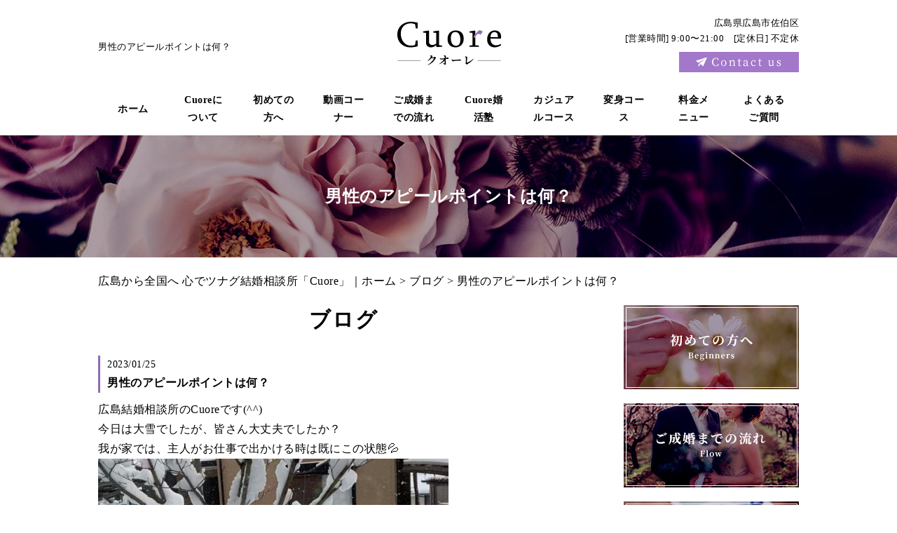

--- FILE ---
content_type: text/html; charset=UTF-8
request_url: https://cuore-hiroshima.com/blog/3326/
body_size: 6638
content:
<!DOCTYPE HTML>
<html lang="ja">
<head>
	<meta charset="utf-8">
	<meta property="og:locale" content="ja_JP" />
<meta property="og:type" content="article" />
  <meta property="og:site_name" content="Cuore(クオーレ) 心をツナグ結婚相談所 広島で信頼ある婚活アドバイザー" />
  <meta property="og:url" content="https://cuore-hiroshima.com/blog/3326/" />
	<meta name="twitter:image:src" content="https://cuore-hiroshima.com/wp-content/uploads/2023/01/0CF6098B-25CC-4AD0-A93C-95152E7A8FE2-500x500.jpeg">
  <meta property="og:image" content="https://cuore-hiroshima.com/wp-content/uploads/2023/01/0CF6098B-25CC-4AD0-A93C-95152E7A8FE2-500x500.jpeg" />
  <meta property="og:title" content="男性のアピールポイントは何？ ｜ Cuore(クオーレ) 心をツナグ結婚相談所 広島で信頼ある婚活アドバイザー" />
  <meta property="og:description" content=" | 男性のアピールポイントは何？" />

	<title>男性のアピールポイントは何？ ｜ Cuore(クオーレ) 心をツナグ結婚相談所 広島で信頼ある婚活アドバイザー</title>

	<meta name="keywords" content="広島,結婚相談所" />
	<meta name="description" content=" | 男性のアピールポイントは何？" />
	<meta name="format-detection" content="telephone=no">

	<!--[if lte IE 9]>
	<script src="https://cuore-hiroshima.com/wp-content/themes/cmn/html5.js"></script>
	<![endif]-->

	<link rel="apple-touch-icon" sizes="180x180" href="/wp-content/themes/cuore-hiroshima/images/favicon/apple-touch-icon.png">
<link rel="icon" type="image/png" sizes="32x32" href="/wp-content/themes/cuore-hiroshima/images/favicon/favicon-32x32.png">
<link rel="icon" type="image/png" sizes="16x16" href="/wp-content/themes/cuore-hiroshima/images/favicon/favicon-16x16.png">
<link rel="manifest" href="/wp-content/themes/cuore-hiroshima/images/favicon/site.webmanifest">
<link rel="mask-icon" href="/wp-content/themes/cuore-hiroshima/images/favicon/safari-pinned-tab.svg" color="#916bb3">
<meta name="msapplication-TileColor" content="#916bb3">
<meta name="theme-color" content="#ffffff">
	<link rel="stylesheet" type="text/css" href="https://cuore-hiroshima.com/wp-content/themes/cmn/icons/flaticon.css">
	<link rel="stylesheet" type="text/css" href="https://cuore-hiroshima.com/wp-content/themes/cuore-hiroshima/slider/jquery.bxslider.css">
	<link href="https://cuore-hiroshima.com/wp-content/themes/cuore-hiroshima/css/import.less" rel="stylesheet/less" type="text/css" />
	
	

	<link rel='dns-prefetch' href='//s0.wp.com' />
<link rel='dns-prefetch' href='//s.w.org' />
		<script type="text/javascript">
			window._wpemojiSettings = {"baseUrl":"https:\/\/s.w.org\/images\/core\/emoji\/2.3\/72x72\/","ext":".png","svgUrl":"https:\/\/s.w.org\/images\/core\/emoji\/2.3\/svg\/","svgExt":".svg","source":{"concatemoji":"https:\/\/cuore-hiroshima.com\/wp-includes\/js\/wp-emoji-release.min.js?ver=4.8.7"}};
			!function(a,b,c){function d(a){var b,c,d,e,f=String.fromCharCode;if(!k||!k.fillText)return!1;switch(k.clearRect(0,0,j.width,j.height),k.textBaseline="top",k.font="600 32px Arial",a){case"flag":return k.fillText(f(55356,56826,55356,56819),0,0),b=j.toDataURL(),k.clearRect(0,0,j.width,j.height),k.fillText(f(55356,56826,8203,55356,56819),0,0),c=j.toDataURL(),b!==c&&(k.clearRect(0,0,j.width,j.height),k.fillText(f(55356,57332,56128,56423,56128,56418,56128,56421,56128,56430,56128,56423,56128,56447),0,0),b=j.toDataURL(),k.clearRect(0,0,j.width,j.height),k.fillText(f(55356,57332,8203,56128,56423,8203,56128,56418,8203,56128,56421,8203,56128,56430,8203,56128,56423,8203,56128,56447),0,0),c=j.toDataURL(),b!==c);case"emoji4":return k.fillText(f(55358,56794,8205,9794,65039),0,0),d=j.toDataURL(),k.clearRect(0,0,j.width,j.height),k.fillText(f(55358,56794,8203,9794,65039),0,0),e=j.toDataURL(),d!==e}return!1}function e(a){var c=b.createElement("script");c.src=a,c.defer=c.type="text/javascript",b.getElementsByTagName("head")[0].appendChild(c)}var f,g,h,i,j=b.createElement("canvas"),k=j.getContext&&j.getContext("2d");for(i=Array("flag","emoji4"),c.supports={everything:!0,everythingExceptFlag:!0},h=0;h<i.length;h++)c.supports[i[h]]=d(i[h]),c.supports.everything=c.supports.everything&&c.supports[i[h]],"flag"!==i[h]&&(c.supports.everythingExceptFlag=c.supports.everythingExceptFlag&&c.supports[i[h]]);c.supports.everythingExceptFlag=c.supports.everythingExceptFlag&&!c.supports.flag,c.DOMReady=!1,c.readyCallback=function(){c.DOMReady=!0},c.supports.everything||(g=function(){c.readyCallback()},b.addEventListener?(b.addEventListener("DOMContentLoaded",g,!1),a.addEventListener("load",g,!1)):(a.attachEvent("onload",g),b.attachEvent("onreadystatechange",function(){"complete"===b.readyState&&c.readyCallback()})),f=c.source||{},f.concatemoji?e(f.concatemoji):f.wpemoji&&f.twemoji&&(e(f.twemoji),e(f.wpemoji)))}(window,document,window._wpemojiSettings);
		</script>
		<style type="text/css">
img.wp-smiley,
img.emoji {
	display: inline !important;
	border: none !important;
	box-shadow: none !important;
	height: 1em !important;
	width: 1em !important;
	margin: 0 .07em !important;
	vertical-align: -0.1em !important;
	background: none !important;
	padding: 0 !important;
}
</style>
<link rel='stylesheet' id='jetpack_css-css'  href='https://cuore-hiroshima.com/wp-content/plugins/jetpack/css/jetpack.css?ver=6.0' type='text/css' media='all' />
<link rel='https://api.w.org/' href='https://cuore-hiroshima.com/wp-json/' />
<link rel="canonical" href="https://cuore-hiroshima.com/blog/3326/" />
<link rel="alternate" type="application/json+oembed" href="https://cuore-hiroshima.com/wp-json/oembed/1.0/embed?url=https%3A%2F%2Fcuore-hiroshima.com%2Fblog%2F3326%2F" />
<link rel="alternate" type="text/xml+oembed" href="https://cuore-hiroshima.com/wp-json/oembed/1.0/embed?url=https%3A%2F%2Fcuore-hiroshima.com%2Fblog%2F3326%2F&#038;format=xml" />
			
	<script>	if(typeof jQuery == 'undefined' || typeof jQuery.fn.on == 'undefined') {
		document.write('<script src="https://cuore-hiroshima.com/wp-includes/js/jquery/jquery.js"><\/script>');
		document.write('<script src="https://cuore-hiroshima.com/wp-includes/js/jquery/jquery-migrate.min.js"><\/script>');
	}
	</script>

			<script type="text/javascript" src="https://cuore-hiroshima.com/wp-content/themes/cmn/less.min.js"></script>	<script type="text/javascript" src="https://cuore-hiroshima.com/wp-content/themes/cmn/jquery.easing.1.3.js"></script>
	<script type="text/javascript" src="https://cuore-hiroshima.com/wp-content/themes/cmn/base.js"></script>

<!-- Google tag (gtag.js) -->
<script async src="https://www.googletagmanager.com/gtag/js?id=G-B12YCBYCNF"></script>
<script>
  window.dataLayer = window.dataLayer || [];
  function gtag(){dataLayer.push(arguments);}
  gtag('js', new Date());

  gtag('config', 'G-B12YCBYCNF');
</script>
</head>
<body id="top" class="myblog-template-default single single-myblog postid-3326">

<!-- dlt_wrap START -->
<div id="wrap" >

	<!-- headerLay01がロゴ左のインフォメーション右 headerLay02がH1が左、ロゴ中央のインフォメーション右 -->
	<header class="headerLay02">
		<div class="wrap">
			<div class="headArea01">
													<div class="translation">
						<div id="google_translate_element"></div>
						<script type="text/javascript">
						function googleTranslateElementInit() {
						new google.translate.TranslateElement({pageLanguage: 'ja', layout: google.translate.TranslateElement.InlineLayout.SIMPLE, autoDisplay: false}, 'google_translate_element');
						}
						</script>
						<script type="text/javascript" src="//translate.google.com/translate_a/element.js?cb=googleTranslateElementInit"></script>
					</div>
								<h1><span>男性のアピールポイントは何？</span></h1>
			</div>

			<div class="headArea02">
				<div class="logoArea"><a href="/"><img width="148" height="62" src="https://cuore-hiroshima.com/wp-content/uploads/2018/09/img_logo01.png" class="attachment-full size-full" alt="Cuore-クオーレ" /></a></div>
			</div>

			<div class="headArea03">
												<p class="add"> 広島県広島市佐伯区</p>								<p class="businessHours">[営業時間] 9:00〜21:00　[定休日] 不定休</p>
								<div class="contactLink"><a href="/contact"><img src="https://cuore-hiroshima.com/wp-content/themes/cuore-hiroshima/images/mail.png" alt="メールでのお問い合わせ" /></a></div>
			</div>
		</div>
	</header>

  <!-- ナビゲーション -->
  <nav class="globalNavi">
    <ul class="global"><li class="global_li1"><a href="https://cuore-hiroshima.com/">ホーム</a></li><li class="global_li2"><a href="/concept/">Cuoreについて</a></li><li class="global_li3"><a href="/first/">初めての方へ</a></li><li class="global_li4"><a href="/mobie/">動画コーナー</a></li><li class="global_li5"><a href="/flow/">ご成婚までの流れ</a></li><li class="global_li6"><a href="/cuore/">Cuore婚活塾</a></li><li class="global_li7"><a href="/カジュアルコース/">カジュアルコース</a></li><li class="global_li8"><a href="/変身コース/">変身コース</a></li><li class="global_li9"><a href="/price/">料金メニュー</a></li><li class="global_li10"><a href="/faq/">よくあるご質問</a></li></ul>  </nav>

  <!-- メイン画像 -->
            <section class="mainImgArea">
        <div class="mainImgContent" style="background-image:url(https://cuore-hiroshima.com/wp-content/uploads/2018/09/lv.jpg); height:174px;">                  <p>  男性のアピールポイントは何？</p>
              </div>
    </section>
      
  
  <!-- container START -->
  <div id="container">

    <!-- パンくずリスト -->
    <div id="breadcrumb"><a href="https://cuore-hiroshima.com">広島から全国へ 心でツナグ結婚相談所「Cuore」｜ホーム</a> &gt; <a href="/blog/">ブログ</a> &gt; 男性のアピールポイントは何？</div>    <div id="pageWrap">
    <!-- mainContent START -->
            <div id="mainContent" class="floatLeft">
    
    
    
<h2 class="pageTitle">
<span>
	ブログ</span>
</h2>

<section class="blogArea postSingleLay">
	<div class="blogContent">
		<h3 class="ttl">
			<span>
				<span class="date">2023/01/25</span>
				男性のアピールポイントは何？			</span>
		</h3>

		<div class="commentArea">
			<div id="sign"><span class="sign">広島結婚相談所のCuoreです(^^)</span></div>
<div></div>
<div></div>
<div><span class="sign">今日は大雪でしたが、皆さん大丈夫でしたか？</span></div>
<div></div>
<div></div>
<div><span class="sign">我が家では、主人がお仕事で出かける時は既にこの状態💦</span></div>
<div></div>
<div></div>
<div><span class="sign"><img src="https://cuore-hiroshima.com/wp-content/uploads/2023/01/0CF6098B-25CC-4AD0-A93C-95152E7A8FE2-500x500.jpeg" alt="" width="500" height="500" class="alignnone size-medium wp-image-3327" srcset="https://cuore-hiroshima.com/wp-content/uploads/2023/01/0CF6098B-25CC-4AD0-A93C-95152E7A8FE2-500x500.jpeg 500w, https://cuore-hiroshima.com/wp-content/uploads/2023/01/0CF6098B-25CC-4AD0-A93C-95152E7A8FE2-150x150.jpeg 150w, https://cuore-hiroshima.com/wp-content/uploads/2023/01/0CF6098B-25CC-4AD0-A93C-95152E7A8FE2-155x155.jpeg 155w, https://cuore-hiroshima.com/wp-content/uploads/2023/01/0CF6098B-25CC-4AD0-A93C-95152E7A8FE2-200x200.jpeg 200w, https://cuore-hiroshima.com/wp-content/uploads/2023/01/0CF6098B-25CC-4AD0-A93C-95152E7A8FE2.jpeg 750w" sizes="(max-width: 500px) 100vw, 500px" /><br />
</span></div>
<div></div>
<div>ここは雪国かと思うほどでした(＞＜)</div>
<div></div>
<div></div>
<div>私は予定を全て日程変更してもらい、</div>
<div></div>
<div></div>
<div>お家で大人しくしておりました(^^)</div>
<div></div>
<div></div>
<div>前回の雪では、隣の屋根からの雪が庭に落ちてきて</div>
<div></div>
<div></div>
<div>庭木が倒れたり💦</div>
<div></div>
<div></div>
<div>被害がありました。</div>
<div></div>
<div></div>
<div>降っている時も大変ですが、溶ける時も色々ありますので、皆さん気をつけてくださいね^_^</div>
<div></div>
<div></div>
<div>被害がないことを祈ります！</div>
<div></div>
<div></div>
<div>さてさて、話は変わりますが、我が家では先週から息子が帰ってきています♪</div>
<div></div>
<div></div>
<div>賑やかになりました(^^)</div>
<div></div>
<div></div>
<div>主人とゲームで戦ったり、</div>
<div></div>
<div></div>
<div>私のことも手伝ってくれたり♡</div>
<div></div>
<div></div>
<div>昨日はご飯も作ってくれました(^^)</div>
<div></div>
<div><img src="https://cuore-hiroshima.com/wp-content/uploads/2023/01/E1BD1A33-1021-4BAB-934B-43AD505D4F23-500x500.jpeg" alt="" width="500" height="500" class="alignnone size-medium wp-image-3328" srcset="https://cuore-hiroshima.com/wp-content/uploads/2023/01/E1BD1A33-1021-4BAB-934B-43AD505D4F23-500x500.jpeg 500w, https://cuore-hiroshima.com/wp-content/uploads/2023/01/E1BD1A33-1021-4BAB-934B-43AD505D4F23-150x150.jpeg 150w, https://cuore-hiroshima.com/wp-content/uploads/2023/01/E1BD1A33-1021-4BAB-934B-43AD505D4F23-768x768.jpeg 768w, https://cuore-hiroshima.com/wp-content/uploads/2023/01/E1BD1A33-1021-4BAB-934B-43AD505D4F23-1600x1600.jpeg 1600w, https://cuore-hiroshima.com/wp-content/uploads/2023/01/E1BD1A33-1021-4BAB-934B-43AD505D4F23-155x155.jpeg 155w, https://cuore-hiroshima.com/wp-content/uploads/2023/01/E1BD1A33-1021-4BAB-934B-43AD505D4F23-200x200.jpeg 200w" sizes="(max-width: 500px) 100vw, 500px" /></div>
<div></div>
<div>味もいいし、手際もいいし、その上ちゃんと洗い物も全てしてくれました！</div>
<div></div>
<div></div>
<div>ラッキー❤️</div>
<div></div>
<div></div>
<div>これからの時代は男性も家事はできないとね！</div>
<div></div>
<div></div>
<div>私を少しでも休ませてくれようとする気持ちが嬉しいです！</div>
<div></div>
<div></div>
<div>我が息子ですが、優しく育ちました笑</div>
<div></div>
<div></div>
<div>世の男性諸君！</div>
<div></div>
<div></div>
<div>上手くできなくてもいいんです！</div>
<div></div>
<div></div>
<div>女性は上手くできるかどうかより、</div>
<div></div>
<div></div>
<div>気持ちが1番嬉しいものですから(^^)</div>
<div></div>
<div></div>
<div>皆さん、頑張りましょう！</div>
<div></div>
<div></div>
<div>昔は花嫁修行とか言っていましたが、</div>
<div></div>
<div></div>
<div>男性も少しずつ、練習するといいですよね！</div>
<div></div>
<div></div>
<div>婚活では、これも大切なアピールポイントになりますよ♡</div>
<div></div>
<div></div>
<div>全くできない💦</div>
<div></div>
<div></div>
<div>そんな方はご相談ください！</div>
<div></div>
<div></div>
<div>私でよければ一から教えますよ笑</div>
<div></div>
<div></div>
<div>なんでも、寄り添うCuoreですから笑</div>
<div></div>
<div></div>
<div><strong>世話焼きます。</strong></div>
<div><strong>心でツナグ。心がツナグ。</strong></div>
<div><strong>世話焼き婚活アドバイザー千鶴</strong></div>
<div></div>
<div>恋愛・婚活相談、お問い合わせは公式LINEからお願いします。</div>
<div></div>
<div></div>
<div>ひとことメッセージをいれてくださると、お話しできます♪</div>
<div></div>
<div>
<p><span class="sign"></span></p>
<p><a href="https://lin.ee/Ku6if9j"><img src="https://scdn.line-apps.com/n/line_add_friends/btn/ja.png" alt="友だち追加" height="36" border="0" /></a></p>
<p>&nbsp;</p>
<p>営業時間　9:00〜21:00<br />
定休日　不定休</p>
</div>
		</div>

		<div class="postCatArea">
			<a href="https://cuore-hiroshima.com/blog/myblogc/%e3%83%96%e3%83%ad%e3%82%b0/" rel="tag">ブログ</a>		</div>
	</div><!-- .blogContent END -->
</section><!-- .blogArea END -->

<div id="dlt_pager">
	<div class="dlt_pagerprev">« <a href="https://cuore-hiroshima.com/blog/3329/" rel="next">おかげさまでCuoreは5周年を迎えました！</a></div>
	<div class="dlt_pagertop"><a href="/blog/">ブログ一覧</a></div>
	<div class="dlt_pagernext"><a href="https://cuore-hiroshima.com/blog/3324/" rel="prev">成婚した人は何を気をつけてた？</a> »</div>
</div>


</div>
<div id="sidebar" class="floatRight">
  	<section class="bannerContent">
		<ul>
					<li>
				<a href="/first" target="_self">					<img src="https://cuore-hiroshima.com/wp-content/uploads/2018/09/sbnr01.jpg" alt="" />
				</a>			</li>
					<li>
				<a href="/flow" target="_self">					<img src="https://cuore-hiroshima.com/wp-content/uploads/2018/09/sbnr02.jpg" alt="" />
				</a>			</li>
					<li>
				<a href="/price" target="_self">					<img src="https://cuore-hiroshima.com/wp-content/uploads/2018/09/sbnr03.jpg" alt="" />
				</a>			</li>
				</ul>
	</section>
	<section class="sideContent"><h2 class="comH2">Contents</h2><nav class="sideNavi"><ul><li class="global_li1"><a href="/">ホーム</a></li><li class="global_li2"><a href="/concept">Cuoreについて</a></li><li class="global_li3"><a href="/cuore/">Cuore婚活塾</a></li><li class="global_li4"><a href="https://cuore-hiroshima.com/mobie/">動画コーナー</a></li><li class="global_li5"><a href="https://cuore-hiroshima.com/?page_id=2219&fl_builder">変身コース</a></li><li class="global_li6"><a href="/faq">よくあるご質問</a></li><li class="global_li7"><a href="/access">会社情報</a></li><li class="global_li8"><a href="/contact">お問い合わせ</a></li><li class="global_li9"><a href="/blog">ブログ</a></li><li class="global_li10"><a href="/news">お知らせ</a></li></ul></nav></section>	<section class="sideContent">
		<h2><span>New</span></h2>
		<nav class="newsNavi">
			<ul>
							<li class="post3">
					<p class="date">25/10/09</p>
					<h4><span><a href="https://cuore-hiroshima.com/news01/3844/">婚活パーティー『えんむすボードゲーム』第3弾開催決定‼️</a></span></h4>
				</li>
							<li class="post4">
					<p class="date">25/06/16</p>
					<h4><span><a href="https://cuore-hiroshima.com/news01/3840/">婚活パーティー『えんむすボードゲーム第2弾』開催‼️</a></span></h4>
				</li>
							<li class="post5">
					<p class="date">25/03/19</p>
					<h4><span><a href="https://cuore-hiroshima.com/news01/3836/">『えんむすボードゲーム』開催</a></span></h4>
				</li>
						</ul>
					</nav>
	</section>
	</div>
</div><!-- #pageWrap END -->

  <div id="scrolltop">
    <div class="esol_wraper">
      <p><a href="#top" class="dlt_pagelink"  title="ページのトップへ戻る">TOP</a></p>
    </div>
  </div>
</div><!-- #container END -->

  	<footer class="footerLay01">
		<nav class="footerNavi"><ul><li class="global_li1"><a href="https://cuore-hiroshima.com/">ホーム</a></li><li class="global_li2"><a href="/concept/">Cuoreについて</a></li><li class="global_li3"><a href="/mobie/">動画コーナー</a></li><li class="global_li4"><a href="/first/">初めての方へ</a></li><li class="global_li5"><a href="/flow/">ご成婚までの流れ</a></li><li class="global_li6"><a href="/price/">料金メニュー</a></li><li class="global_li7"><a href="/faq/">よくあるご質問</a></li><li class="global_li8"><a href="/access/">会社情報</a></li><li class="global_li9"><a href="/contact/">お問い合わせ</a></li><li class="global_li10"><a href="/blog/">ブログ</a></li><li class="global_li11"><a href="/news/">お知らせ</a></li><li class="global_li12"><a href="/sitemap/">サイトマップ</a></li></ul></nav>
		<article class="footerContainer">
			<section class="logoArea">
				<a href="/"><img width="148" height="62" src="https://cuore-hiroshima.com/wp-content/uploads/2018/09/img_logo02.png" class="attachment-full size-full" alt="Cuore-クオーレ" /></a>
			</section>

			<section class="footerInfo">
				<h2><span>Cuore(クオーレ) 心をツナグ結婚相談所 広島で信頼ある婚活アドバイザー</span></h2>
												<p class="add"> 広島県広島市佐伯区</p>												<p class="businessHours">[営業時間] 9:00〜21:00　[定休日] 不定休</p>
							</section>

			<section class="snsIcon">
				<ul>
											<li class="facebookIcon">
							<a href="https://www.facebook.com/Cuore0923/" target="_blank"><img src="https://cuore-hiroshima.com/wp-content/themes/cuore-hiroshima/images/sns_f.png" alt="フェイスブック" /></a>
						</li>
																<li class="twitterIcon">
							<a href="https://twitter.com/cuore19720189" target="_blank"><img src="https://cuore-hiroshima.com/wp-content/themes/cuore-hiroshima/images/sns_t.png" alt="ツィッター" /></a>
						</li>
																<li class="blogIcon">
							<a href="http://yochiragu923.amebaownd.com" target="_blank"><img src="https://cuore-hiroshima.com/wp-content/themes/cuore-hiroshima/images/sns_b.png" alt="ブログ" /></a>
						</li>
									</ul>
			</section>
		</article>

		<section class="copyright">
			<p>Copyright (C) 2026 Cuore-クオーレ. All Rights Reserved.</p>
		</section>
	</footer>
</div><!-- #wrap END -->
<script type='text/javascript' src='https://s0.wp.com/wp-content/js/devicepx-jetpack.js?ver=202605'></script>
<script type='text/javascript' src='https://cuore-hiroshima.com/wp-includes/js/wp-embed.min.js?ver=4.8.7'></script>
</body>
</html>


--- FILE ---
content_type: text/plain
request_url: https://cuore-hiroshima.com/wp-content/themes/cuore-hiroshima/css/widget.less
body_size: 3027
content:
@charset "utf-8";
/* ===========================================================================================

	ãŠçŸ¥ã‚‰ã›ãƒ»ãƒ–ãƒ­ã‚°
=========================================================================================== */
.blogType1,
.blogType2 {
	dl {
		padding: 10px 0;
		border-bottom: 1px solid @colorBorder;
		width: 100%;
		display: flex;
		align-items: center;

		dd {
			order: 1;
		}

		dt {
			order: 2;
			overflow: hidden;
		}

		dt a {
			.arrowLay;
			.textOmit;
		}

		dd {
			min-width: 120px;
		}
	}
}

.blogType2 {
	display: flex;
	flex-wrap: wrap;

	dl {
		width: 48%;
		margin-right: 4%;

		&:nth-of-type(2n) {
			margin-right: 0;
		}
	}
}

.blogType3,
.blogType4,
.blogType5,
.blogType6 {
	.blogWidget_content {
		text-align: center;

		.imageArea a {
			.imgCenter;
		}

		h4 {
			.textOmit;
		}
	}
}

.blogType7,
.blogType8 {
	.blogWidget_content {
		.clearfix;
		.itemMB;

		.imageArea {
			float: left;
			width: 22%;
			height: 180px;
			border: 1px solid @colorBorder;
			.imgCenter;
		}

		.textArea {
			float: right;
			width: 75%;

			h3 {
				.h3Lay;
				.textOmit;

				.date {
					font-size: 90%;
					display: block;
					font-weight: normal;
				}
			}
		}
	}
}

.blogType8 {
	display: flex;
	flex-wrap: wrap;

	.blogWidget_content {
		width: 48%;
		margin-right: 4%;
		margin-bottom: 4%;

		.imageArea {
			height: 150px;
		}

		&:nth-of-type(even) {
			margin-right: 0;
		}
	}
}

.blogType3,
.blogType5 {
	display: flex;
	flex-wrap: wrap;

	.blogWidget_content {
		width: 32%;
		margin-right: 2%;
		margin-bottom: 2%;

		.imageArea a {
			height: 220px;
		}

		&:nth-of-type(3n) {
			margin-right: 0;
		}
	}
}

.blogType4,
.blogType6 {
	display: flex;
	flex-wrap: wrap;

	.blogWidget_content {
		width: 23.5%;
		margin-right: 1.5%;
		margin-bottom: 1.5%;

		.imageArea a {
			height: 150px;
		}

		&:nth-of-type(4n) {
			margin-right: 0;
		}
	}
}
/* ===========================================================================================

	ã‚®ãƒ£ãƒ©ãƒªãƒ¼
=========================================================================================== */

.galleryType01 {
	h3 {
		.h3Lay;
	}

	.entry {
		.itemMB;
	}

	.galleryWidget_wrapper {
		.clearfix;
		position: relative;

		.galleryWidget_img {
			float: left;
			width: 220px;
			height: 220px;
			border: 1px solid @colorBorder;
			.imgCenter;
		}

		.galleryWidget_contents {
			float: right;
			width: calc(~"100% - 240px");

			.galleryMore {
				position: absolute;
				right: 0;
				bottom: 0;
				display: inline-block;
				background: @colorSub;
				color: #FFF;
				padding: 5px 20px;
			}
		}
	}
}

.galleryType02,
.galleryType03,
.galleryType04 {
	h3 {
		font-weight: bold;
		text-align: center;
		.textOmit;
	}

	.entry {
		float: left;

		a {
			.galleryWidget_img {
				border: 1px solid @colorBorder;
				display: block;
				.imgCenter;
			}
		}
	}
}

.galleryType02 {
	.clearfix;

	.entry {
		width: 49%;
		margin-right: 2%;
		margin-bottom: 2%;

		&:nth-of-type(2n) {
			margin-right: 0;
		}

		.galleryWidget_img {
			height: 300px;
		}
	}
}

.galleryType03 {
	.clearfix;

	.entry {
		width: 32%;
		margin-right: 2%;
		margin-bottom: 2%;

		&:nth-of-type(3n) {
			margin-right: 0;
		}

		.galleryWidget_img {
			height: 230px;
		}
	}
}

.galleryType04 {
	.clearfix;

	.entry {
		width: 23.5%;
		margin-right: 2%;
		margin-bottom: 2%;

		&:nth-of-type(4n) {
			margin-right: 0;
		}

		.galleryWidget_img {
			height: 180px;
		}
	}
}
/* ===========================================================================================

	ãƒ¡ãƒ‹ãƒ¥ãƒ¼
=========================================================================================== */

.menuWidget {
	h3 {
		.h3Lay;
	}
	// menuType7 END
	.price strong {
		font-weight: normal;
	}

	.price strong::before {
		content: ' / ';
	}
}

.menuType1 {
	.menuWidget_list {
		.itemMB;
	}

	.menuWidget_image {
		text-align: center;
		margin: 0 0 20px;
	}

	.menuWidget_inner {
		display: flex;
		overflow: hidden;
		align-items: center;
		flex-wrap: nowrap;

		&:before {
			content: '\0A0';
			display: block;
			border-bottom: dotted 2px @colorBorder;
			order: 2;
			width: 100%;
			line-height: @BaseLineHeight / 2;
			flex: auto;
			align-self: flex-start;
		}

		.menu {
			display: block;
			padding-right: 0.7em;
			max-width: 60%;
			order: 1;
			flex-shrink: 0;
			align-self: flex-start;
		}

		.price {
			display: block;
			padding-left: 0.7em;
			max-width: 30%;
			order: 3;
			flex-shrink: 0;
			align-self: flex-start;
			text-align: right;
		}
	}

	.menuWidget_wrapper {
		margin-bottom: 10px;
	}

	.menuWidget_com {
		border: 1px solid @colorBorder;
		padding: 0.5em 1em;
	}
}

.menuType2 {
	.menuWidget_lay {
		display: flex;
		flex-wrap: wrap;
	}

	.menuWidget_list {
		width: 49%;
		margin-right: 2%;
		margin-bottom: 2%;

		&:nth-child(2n) {
			margin-right: 0;
		}
	}

	.menuWidget_inner {
		display: flex;
		overflow: hidden;
		align-items: center;
		flex-wrap: nowrap;

		&:before {
			content: '';
			border-bottom: dotted 2px @colorBorder;
			z-index: 100;
			order: 2;
			width: 100%;
		}

		.menu {
			display: block;
			padding-right: 0.7em;
			order: 1;
			max-width: 200px;
			flex-shrink: 0;
		}

		.price {
			padding-left: 0.7em;
			max-width: 60%;
			order: 3;
			max-width: 120px;
			flex-shrink: 0;
		}
	}

	.imageArea {
		width: 100%;
		height: 200px;
		position: relative;
		margin: 0 0 20px;

		img {
			margin: auto;
			position: absolute;
			top: 0;
			bottom: 0;
			left: 0;
			right: 0;
		}
	}

	.menuWidget_wrapper {
		margin-bottom: 10px;
	}

	.menuWidget_com {
		font-size: 90%;
		padding-left: 1em;
		border-left: 4px solid @colorBorder;
	}
}

.menuType3 {
	//è¡¨ãƒ¬ã‚¤ã‚¢ã‚¦ãƒˆ
	.menuWidget_list {
		.itemMB;
	}

	.menuWidget_image {
		text-align: center;
		margin: 0 0 2em;
	}

	.menuWidget_wrapper {
		display: table;
		border-collapse: collapse;
		box-sizing: border-box;
		width: 100%;
		margin-bottom: 10px;
	}

	.menuWidget_inner {
		display: table-row;

		span {
			display: table-cell;
			border: 1px solid @colorBorder;
			padding: 1em;
		}

		.menu {
			vertical-align: middle;
			background: @colorLightBG;
			width: 40%; //è¦èª¿æ•´
		}

		.price {
			vertical-align: middle;
			text-align: right;
		}
	}

	.menuWidget_com {
		padding-left: 1em;
		border-left: 4px solid @colorBorder;
	}
}

.menuType4,
.menuType5 {
	.menuWidget_contents {
		display: flex;
		flex: wrap;
	}

	.menuWidget_list {
		.itemMB;
	}

	.menuWidget_image {
		display: inline-block;
		vertical-align: middle;
		box-sizing: border-box;
		text-align: center;
		width: 30%;

		img {
			max-width: 100%;
			margin: auto;
		}
	}

	.menuWidget_wrapper {
		display: inline-block;
		vertical-align: top;
		box-sizing: border-box;
		padding: 0;
		width: 65%;
		margin: 0 auto 0 0;
	}

	.menuWidget_inner {
		display: flex;
		overflow: hidden;
		align-items: center;
		flex-wrap: nowrap;

		&:before {
			content: '';
			border-bottom: dotted 2px @colorBorder;
			z-index: 100;
			order: 2;
			width: 100%;
		}

		.menu {
			display: block;
			padding-right: 0.7em;
			order: 1;
			max-width: 250px;
			flex-shrink: 0;
		}

		.price {
			padding-left: 0.7em;
			max-width: 60%;
			order: 3;
			max-width: 120px;
			flex-shrink: 0;
		}
	}

	.menuWidget_com {
		margin-top: 10px;
		padding-left: 1em;
		border-left: 4px solid @colorBorder;
	}
}

.menuType5 {
	.menuWidget_wrapper {
		margin: 0 0 0 auto;
	}

	.menuWidget_wrapper {
		order: 1;
	}

	.menuWidget_image {
		order: 0;
	}
}

.menuType6,
.menuType7 {
	.menuWidget_contents {
		display: flex;
		flex-wrap: wrap;
	}

	.menuWidget_list {
		.itemMB;
	}

	.menuWidget_image {
		display: inline-block;
		vertical-align: middle;
		text-align: center;
		width: 30%;
		position: relative;

		img {
			max-width: 100%;
			margin: auto;
		}
	}

	.menuWidget_wrapper {
		display: inline-block;
		vertical-align: middle;
		box-sizing: border-box;
		padding: 0;
		width: 65%;
	}

	.menuWidget_table {
		display: table;
		margin: 0 0 20px;
		border-collapse: collapse;
		box-sizing: border-box;
		width: 100%;
	}

	.menuWidget_inner {
		display: table-row;

		.menu,
		.price {
			display: table-cell;
			border: 1px solid @colorBorder;
			padding: 1em;
		}

		.menu {
			vertical-align: middle;
			background: @colorLightBG;
			width: 60%;
		}

		.price {
			vertical-align: middle;
			text-align: right;
		}
	}
}

.menuType6 {
	.menuWidget_wrapper {
		margin: 0 0 0 auto;
	}
}

.menuType7 {
	.menuWidget_wrapper {
		margin: 0 auto 0 0;
		order: 0;
	}

	.menuWidget_image {
		order: 1;
	}
}
/* ===========================================================================================

	ãƒ˜ã‚¢ã‚«ã‚¿
=========================================================================================== */

.hairType01,
.hairType02,
.hairType03 {
	h3 {
		font-weight: bold;
		text-align: center;
		.textOmit;
	}

	.entry {
		float: left;

		a {
			.hairWidget_img {
				border: 1px solid @colorBorder;
				display: block;
				.imgCenter;
			}
		}
	}
}

.hairType01 {
	.clearfix;

	.entry {
		width: 49%;
		margin-right: 2%;
		margin-bottom: 2%;

		&:nth-of-type(2n) {
			margin-right: 0;
		}

		.hairWidget_img {
			height: 300px;
		}
	}
}

.hairType02 {
	.clearfix;

	.entry {
		width: 32%;
		margin-right: 2%;
		margin-bottom: 2%;

		&:nth-of-type(3n) {
			margin-right: 0;
		}

		.hairWidget_img {
			height: 230px;
		}
	}
}

.hairType03 {
	.clearfix;

	.entry {
		width: 23.5%;
		margin-right: 2%;
		margin-bottom: 2%;

		&:nth-of-type(4n) {
			margin-right: 0;
		}

		.hairWidget_img {
			height: 180px;
		}
	}
}
/* ===========================================================================================

	ã‚¯ãƒ¼ãƒãƒ³
=========================================================================================== */
.couponWidget {
	.couponWidget_content {
		width: auto;
		border: 1px solid @colorBorder;
		padding: 1px;
		margin-bottom: 40px;
		clear: both;
	}

	.couponWidget_wrap {
		display: table;
		width: 100%;
		margin-bottom: 0;
	}

	.couponWidget_tag {
		display: table-cell;
		text-align: center;
		width: 30px;
		vertical-align: middle;
		padding: 0;
		background: @colorSub;
		color: #FFF;

		span {
			display: block;
		}
	}

	.couponWidget_info {
		display: table-cell;
		vertical-align: middle;
		padding: 15px;

		dl.couponWidget_infoTxt {
			display: block;
		}

		dl.couponWidget_infoTxt {
			dd,
			dt {
				display: inline;
			}

			dt {
				color: @colorSub;
			}

			dd {
				padding-right: 10px;
			}
		}
	}

	.couponWidget_infoHeader {
		display: table;
		margin-bottom: 10px;
		width: 100%;
		border-bottom: 1px dotted @colorBorder;
		padding-bottom: 10px;

		p {
			text-align: right;
			display: table-cell;
		}

		.couponWidget_priceBefore {
			text-decoration: line-through;
		}

		.couponWidget_priceAfter {
			color: @colorSub;
		}
	}
}
/* ===========================================================================================

	ã‚¹ã‚¿ãƒƒãƒ•
=========================================================================================== */

.staffType01 {
	h3 {
		.h3Lay;
	}

	.entry {
		.itemMB;
	}

	.staffWidget_wrapper {
		.clearfix;
		position: relative;

		.staffWidget_img {
			float: left;
			width: 220px;
			height: 220px;
			border: 1px solid @colorBorder;
			.imgCenter;
		}

		.staffWidget_contents {
			float: right;
			width: calc(~"100% - 240px");

			.staffMore {
				position: absolute;
				right: 0;
				bottom: 0;
				display: inline-block;
				background: @colorSub;
				color: #FFF;
				padding: 5px 20px;
			}
		}
	}
}

.staffType02,
.staffType03,
.staffType04 {
	.staffWidget_header {
		text-align: center;

		h3 {
			font-weight: bold;
			.textOmit;
		}

		div {
			.textOmit;
			font-size: 90%;
		}
	}

	.entry {
		float: left;

		a {
			.staffWidget_img {
				border: 1px solid @colorBorder;
				display: block;
				.imgCenter;
			}
		}

		&+hr {
			clear: both;
			border: none;
			display: none;
		}
	}
}

.staffType02 {
	.clearfix;

	.entry {
		width: 49%;
		margin-right: 2%;
		margin-bottom: 2%;

		&:nth-of-type(2n) {
			margin-right: 0;
		}

		.staffWidget_img {
			height: 300px;
		}

		&:nth-of-type(2n)+hr {
			display: block;
		}
	}
}

.staffType03 {
	.clearfix;

	.entry {
		width: 32%;
		margin-right: 2%;
		margin-bottom: 2%;

		&:nth-of-type(3n) {
			margin-right: 0;
		}

		.staffWidget_img {
			height: 230px;
		}

		&:nth-of-type(3n)+hr {
			display: block;
		}
	}
}

.staffType04 {
	.clearfix;

	.entry {
		width: 23.5%;
		margin-right: 2%;
		margin-bottom: 2%;

		&:nth-of-type(4n) {
			margin-right: 0;
		}

		.staffWidget_img {
			height: 180px;
		}

		&:nth-of-type(4n)+hr {
			display: block;
		}
	}
}
/* ===========================================================================================

	Q&A
=========================================================================================== */
.qaWidget {
	margin: 0 0 20px;
}

.qaWidget_content {
	border-bottom: 1px dotted @colorBorder;
	margin-bottom: 20px;
	padding-bottom: 10px;
}

.qaWidget .qaWidget_a::after,
.qaWidget .qaWidget_q::after,
.qaWidget::after {
	content: "";
	display: block;
	clear: both;
	height: 0;
}

.qaWidget .qaWidget_a,
.qaWidget .qaWidget_q {
	display: table;
	width: 100%;
	margin-bottom: 10px;
}

.qaWidget .qaWidget_a dt,
.qaWidget .qaWidget_q dt {
	display: table-cell;
	width: 45px;
	vertical-align: top;
}

.qaWidget .qaWidget_a dt p,
.qaWidget .qaWidget_q dt p {
	display: block;
	margin: 0;
	width: 40px;
	padding: 5px;
	text-align: center;
	font-size: 30px;
	line-height: 30px;
	color: #FFF;
	border-radius: 5px;
}

.qaWidget .qaWidget_q dd {
	font-size: 100%;
	font-weight: bold;

	b {
		font-size: 130%;
		display: inline-block;
		width: 100%;
	}
}

.qaWidget .qaWidget_a dd,
.qaWidget .qaWidget_q dd {
	display: table-cell;
	padding-left: 20px;
	vertical-align: middle;
	line-height: 20px;
}

.qaWidget .qaWidget_q dt p {
	background: @colorSub;
}

.qaWidget .qaWidget_a dt p {
	background: darken(rgba(red(@colorSub), green(@colorSub), blue(@colorSub), .85), 30%);
}
/* ===========================================================================================

	ãƒªã‚¯ãƒ«ãƒ¼ãƒˆ
=========================================================================================== */
.recruitWidget {
	h3 {
		.h3Lay;
	}

	.recruitWidget_dl {
		display: table;
		border-collapse: collapse;
		box-sizing: border-box;
		width: 100%;
		margin-bottom: 0.5em;

		dl {
			display: table-row;
		}

		dd,
		dt {
			display: table-cell;
			border: 1px solid @colorBorder;
			padding: 1em;
		}

		dt {
			width: 30%;
			background: @colorLightBG;
		}
	}

	.recruitWidget_com {
		margin: 1em 0;
	}
}
/* ===========================================================================================

	åº—èˆ—
=========================================================================================== */

.shopType1,
.shopType2 {
	h3 {
		.h3Lay;
	}

	.shopWidget_column {
		.clearfix;
		.itemMB;

		.shopImgArea {
			float: left;
			width: 45%;

			.mainImg {
				height: auto;

				img {
					display: block;
					margin: auto;
				}
			}
		}

		.shopWidget_box {
			float: right;
			width: 50%;

			.shopInfo {
				margin: 0 0 20px;
			}

			.shopInfoList {
				display: table;
				border-collapse: collapse;
				width: 100%;

				dl {
					.comDlLay;
					border-bottom: 1px solid @colorBorder;
				}
			}
		}
	}

	.gmap {
		margin-top: 20px;

		.mapLink {
			text-align: right;
			font-size: 90%;
		}
	}
}

.shopType3 {
	.shopWidget_content {
		.clearfix;

		.shopWidget_column {
			h3 {
				.h3Lay;
			}
			width: 49%;
			float: left;
			margin-right: 2%;
			margin-bottom: 2%;

			&:nth-of-type(even) {
				margin-right: 0;
			}
		}

		.shopImgArea {
			.mainImg {
				height: auto;
				height: 300px;
				margin-bottom: 10px;
				.imgCenter;
			}
		}

		.shopInfoList {
			display: table;
			border-collapse: collapse;
			width: 100%;
			margin-bottom: 10px;

			dl {
				.comDlLay;
				border-bottom: 1px solid @colorBorder;
			}
		}

		.moreBtn {
			text-align: center;
		}
	}
}
/* ===========================================================================================

	ãŠå®¢æ§˜ã®å£°
=========================================================================================== */
.voiceWidget {
	.voiceWidget_wrapper {
		h3 {
			.h3Lay;
		}
		.itemMB;
	}
}


--- FILE ---
content_type: text/plain
request_url: https://cuore-hiroshima.com/wp-content/themes/cuore-hiroshima/css/footer.less
body_size: 1020
content:
@charset "utf-8";
/* ===================================================
scrolltop
=================================================== */
#scrolltop {
	margin-top: 50px auto 0;

	a {
		&::after {
			top: 95%;
			border-top: 2px solid #916bb3;
			border-right: 2px solid #916bb3;
		}
		font-weight: bold;
		font-size: 20px;
	}
}
/* ===========================================================================================

	FOOTER
=========================================================================================== */
footer {
	position: relative;
	background: #f5f5f5;
	/* ===================================================
		ãƒ¬ã‚¤ã‚¢ã‚¦ãƒˆfooterLay01ã®å ´åˆ
	=================================================== */
	&.footerLay01 {
		.footerContainer{
			display: table;

			.logoArea,
			.footerInfo,
			.snsIcon{
				display: table-cell;
				vertical-align: middle;
			}
		}

		.logoArea {
			width: 200px;
			padding-right: 20px;
		}

		.snsIcon {

			ul {
				text-align: right;
			}
		}

	}
	/* ===================================================
		ãƒ¬ã‚¤ã‚¢ã‚¦ãƒˆfooterLay02ã®å ´åˆ
	=================================================== */
	&.footerLay02 {
		.footerInfo,
		.logoArea,
		.snsIcon {
			width: 100%;
			display: inline-block;
			margin: 0 0 15px;
			text-align: center;
		}

		.logoArea {
			a {
				width: 20%;
				display: inline-block;
			}
		}

		.snsIcon {
			margin: 0;

			ul {
				text-align: center;
			}
		}
	}
	/* ===================================================
		Footerã‚°ãƒ­ãƒ¼ãƒãƒ«ãƒŠãƒ“
	=================================================== */
	.footerNavi {

		ul {
			display: flex;
			flex-wrap: wrap;
			width: @contentWidth;
			margin: 0 auto;
			font-size: 15px;
			padding: 17px 0;

			li {
				width : calc(100% / 6);
				padding: 2px 10px;
				text-align: center;

				a {
					width: 100%;
				}
			}
		}
	}
	/* footerNavi END */
	/* ===================================================
		Footerå…±é€š
	=================================================== */
	.footerContainer {
		width: @contentWidth;
		padding: 20px 0 40px;
		margin: 0 auto;
		.clearfix();
		/* --------------------------------------------
			ã‚¤ãƒ³ãƒ•ã‚©ãƒ¡ãƒ¼ã‚·ãƒ§ãƒ³éƒ¨åˆ†
		-------------------------------------------- */
		.footerInfo {
			font-size: 14px;
			h2 {
				font-weight: bold;
				line-height: 1.7;
				background: none;
				padding: 0;
			}

			h3 {
				font-weight: normal;
				line-height: 1.7;
				border: none;
				padding: 0;

				&::after {
					content: none;
				}
			}

			.telNum {
				line-height: 1.7;

				&:before {
					font-family: Flaticon;
					content: '\e0a9';
					margin: 0 5px 0 0;
				}
			}

			.add,
			.businessHours {
				line-height: 1.7;
			}
		}
		/* --------------------------------------------
			SNSã‚¢ã‚¤ã‚³ãƒ³éƒ¨åˆ†
		-------------------------------------------- */
		.snsIcon {
			ul {
				margin: 0 auto;

				li {
					box-sizing: content-box;
					display: inline-block;
					width: 40px;
					/*è¦å¤‰æ›´*/
					height: 40px;
					/*è¦å¤‰æ›´*/
					padding: 0 5px;
				}

				li a {
					display: block;
					text-align: center;
					border-radius: 3px;

					&:hover {
						opacity: 0.7;
					}
				}

				li img {
					width: 40px;
					/*è¦å¤‰æ›´*/
					height: 40px;
					/*è¦å¤‰æ›´*/
					margin: 0;
				}
			}
		}
	}
	/* footerContainer END */
	/* ===================================================
		Copyrightå…±é€š
	=================================================== */
	.copyright {
		border-top: 1px solid #dddddd;
		font-size: 12px;
		padding: 10px 0;

		p {
			width: @contentWidth;
			margin: 0 auto;
			text-align: center;
		}
	}
}


--- FILE ---
content_type: text/plain
request_url: https://cuore-hiroshima.com/wp-content/themes/cuore-hiroshima/css/sidebar.less
body_size: 465
content:
@charset "utf-8";
/* ===========================================================================================

	SIDEBAR
=========================================================================================== */
#sidebar {
	width: 25%;
	position: relative;

	&.floatLeft {
		float: left;
	}

	&.floatRight {
		float: right;
	}
	.clearfix();

	.sideContent {
		margin: 0 0 20px;

		h2 {
			font-size: 22px;
			padding: 0 10px;
			border-bottom: 1px solid #2c201b;
			font-weight: bold;
			line-height: 1.6;
		}

		.sideNavi {
			margin-top: 10px;

			li {
				position: relative;
				border-bottom: 1px dotted #b5b5b5;

				a {
					background: url("../images/ico_snavi02.png") ~"left 10px top 50%" / 10px 1px no-repeat;
					padding: 10px 10px 10px 28px;
					display: block;

					&:hover{
						background: url("../images/ico_snavi01.png") ~"left 10px top 50%" / 10px 1px no-repeat, #f6f6f6;
						color: #916bb3;
					}
				}
			}
			.current a{
				background: url("../images/ico_snavi01.png") ~"left 10px top 50%" / 10px 1px no-repeat, #f6f6f6;
				color: #916bb3;
			}
		}

		.newsNavi {
			ul {
				margin-bottom: 20px;

				li {
					padding: 10px 0;
					border-bottom: 1px dotted #b5b5b5;

					.date {
						font-size: 90%;
					}
				}
			}

			.moreBtn {
				text-align: right;
			}
		}
	}
	/* sideContent END */
	.bannerContent {
		li {
			margin: 0 0 20px;

		}
	}
}


--- FILE ---
content_type: text/plain
request_url: https://cuore-hiroshima.com/wp-content/themes/cuore-hiroshima/css/laySetting.less
body_size: 1332
content:
@charset "utf-8";
/* ===================================================
	ã‚«ãƒ©ãƒ¼
=================================================== */
@colorMain: #916bb3; //ãƒ¡ã‚¤ãƒ³ã‚«ãƒ©ãƒ¼
@colorSub: #000; //ã‚µãƒ–ã‚«ãƒ©ãƒ¼ è©³ç´°ãƒœã‚¿ãƒ³ãªã©
@colorBorder: #b5b5b5; //ãƒœãƒ¼ãƒ€ãƒ¼ã‚«ãƒ©ãƒ¼
@colorLightBG: #ececec; //è–„ã„èƒŒæ™¯è‰²ã€€bodyã®èƒŒæ™¯ã¨åŒåŒ–ã¯NGã€€ ãƒ•ã‚©ãƒ¼ãƒ ã‚„ãƒ†ãƒ¼ãƒ–ãƒ«ã®è¦‹å‡ºã—èƒŒæ™¯,ã‚«ãƒ†ã‚´ãƒªãƒ¼èƒŒæ™¯
@colorPager:#000;//ãƒšãƒ¼ã‚¸ãƒ£ãƒ¼èƒŒæ™¯
@colorPagerCurrent:#916bb3;//ãƒšãƒ¼ã‚¸ãƒ£ãƒ¼èƒŒæ™¯current

/* ===========================================================================================
	åŸºæº–ã®line-height
=========================================================================================== */
@BaseLineHeight: 1.8;

/* ===========================================================================================
	ãƒ•ã‚©ãƒ³ãƒˆ è¨­å®š
=========================================================================================== */
body {
	font-size: 16px;
	line-height: @BaseLineHeight;
	color: #000;
	font-family: Garamond , "Times New Roman" , "æ¸¸æ˜Žæœ" , "Yu Mincho" , "æ¸¸æ˜Žæœä½“" , "YuMincho" , "ãƒ’ãƒ©ã‚®ãƒŽæ˜Žæœ Pro W3" , "Hiragino Mincho Pro" , "HiraMinProN-W3" , "HGSæ˜ŽæœE" , "ï¼­ï¼³ ï¼°æ˜Žæœ" , "MS PMincho" , serif;
}

a,
a:active,
a:link,
a:visited {
	color: #000;
}
/* ===========================================================================================
	ãƒœã‚¿ãƒ³ è¨­å®š
=========================================================================================== */
.moreBtn {
	a {
		display: inline-block;
		background: #000000;
		padding: 5px 56px;
		color: #fff;
	}
}
/* ===========================================================================================

	ãƒ¡ã‚¤ãƒ³ã‚¤ãƒ¡ãƒ¼ã‚¸è¨­å®š
=========================================================================================== */
.mainImgArea {
	width: 100%;
	margin: 0 0 20px;

	.mainImgContent {
		max-width: 100%;
		margin: 0 auto;
		text-align: center;
		background-repeat: no-repeat;
		background-position: center center;
		display: flex;
		justify-content: center;
		align-items: center;
	}

	.mainImgContent p {
		color: #fff;
		width: @contentWidth;
		font-weight: bold;
		font-size: 24px;
	}
}
/* ===========================================================================================

	è¦‹å‡ºã—è¨­å®š
=========================================================================================== */
/*== è¦‹å‡ºã—å…±é€š =======================*/
.flHeadingCommon {
	font-weight: bold;
	line-height: 1.4;
}

/*== h2ã¯ãƒ“ãƒ«ãƒ€ãƒ¼ãƒ»ã‚·ã‚¹ãƒ†ãƒ ã§å…±é€šã¨ã™ã‚‹ =======================*/
.h2LaySets {
	.flHeadingCommon;
	font-size: 30px;
	letter-spacing: 2px;
	text-align: center !important;
	padding: 0 !important;
}

.fl-module-heading h2.fl-heading {
	// ãƒ“ãƒ«ãƒ€ãƒ¼ã®H2
	.h2LaySets;
}

h2.pageTitle {
	// ã‚¢ãƒ¼ã‚«ã‚¤ãƒ–ãƒ»ã‚·ãƒ³ã‚°ãƒ«ã‚·ã‚¹ãƒ†ãƒ ãƒšãƒ¼ã‚¸ã®è¦‹å‡ºã—
	.h2LaySets;
	margin-bottom: 30px;
}
/*== h3 =======================*/
.h3LaySets {
	.flHeadingCommon;
	color: #916bb3;
	font-size: 24px;
	padding: 0 !important;
}

.fl-module-heading h3.fl-heading {
	// ãƒ“ãƒ«ãƒ€ãƒ¼ã®H3
	.h3LaySets;
}
/*== h4 =======================*/
.h4LaySets {
	.flHeadingCommon;
	border-bottom: 1px solid #b2b2b2;
	font-size: 20px;
	padding: 0 0 3px !important;
	position: relative;
	&::after {
		content: "";
		position: absolute;
		bottom: -1px;
		left: 0;
		margin: auto;
		width: 25px;
		height: 1px;
		background: #000000;
	}
}

.fl-module-heading h4.fl-heading {
	// ãƒ“ãƒ«ãƒ€ãƒ¼ã®H4
	.h4LaySets;
}
/*== h5 =======================*/
.h5LaySets {
	.flHeadingCommon;
	font-size: 18px;
	padding: 0 0 0 10px !important;
	position: relative;
	&::after {
		content: "";
		position: absolute;
		top: 0;
		bottom: 0;
		left: 0;
		margin: auto;
		width: 5px;
		height: 5px;
		background: #916bb3;
	}
}

.fl-module-heading h5.fl-heading {
	// ãƒ“ãƒ«ãƒ€ãƒ¼ã®H5
	.h5LaySets;
}
/*== h6 =======================*/
.h6LaySets {
	.flHeadingCommon;
	font-size: 16px;
	padding: 0 !important;
	span {
		display: inline-block;
		border-bottom: 1px solid #916bb3;
	}
}

.fl-module-heading h6.fl-heading {
	// ãƒ“ãƒ«ãƒ€ãƒ¼ã®H6
	.h6LaySets;
}
/* ===========================================================================================

	ã‚³ãƒ³ã‚¿ã‚¯ãƒˆãƒãƒŠãƒ¼
=========================================================================================== */
.c_banner {
	line-height: 1.4;
	width: 700px;
	.c_tel{
		line-height: 1;
		a {
			color: inherit;
		}
	}
	.c_btn a{
		position: static !important;
		top:0 !important;
	}
}
